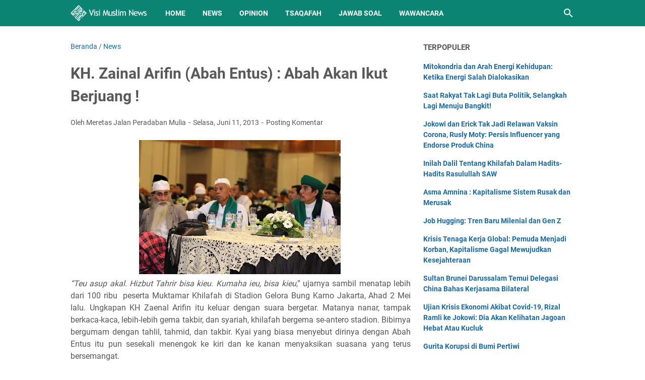

--- FILE ---
content_type: text/html; charset=utf-8
request_url: https://www.google.com/recaptcha/api2/aframe
body_size: 267
content:
<!DOCTYPE HTML><html><head><meta http-equiv="content-type" content="text/html; charset=UTF-8"></head><body><script nonce="tzutXOLSMA_ac5fGVzZX0A">/** Anti-fraud and anti-abuse applications only. See google.com/recaptcha */ try{var clients={'sodar':'https://pagead2.googlesyndication.com/pagead/sodar?'};window.addEventListener("message",function(a){try{if(a.source===window.parent){var b=JSON.parse(a.data);var c=clients[b['id']];if(c){var d=document.createElement('img');d.src=c+b['params']+'&rc='+(localStorage.getItem("rc::a")?sessionStorage.getItem("rc::b"):"");window.document.body.appendChild(d);sessionStorage.setItem("rc::e",parseInt(sessionStorage.getItem("rc::e")||0)+1);localStorage.setItem("rc::h",'1769198403850');}}}catch(b){}});window.parent.postMessage("_grecaptcha_ready", "*");}catch(b){}</script></body></html>

--- FILE ---
content_type: text/javascript; charset=UTF-8
request_url: https://news.visimuslim.org/feeds/posts/default/-/News?alt=json-in-script&orderby=updated&start-index=9252&max-results=5&callback=msRelatedPosts
body_size: 3297
content:
// API callback
msRelatedPosts({"version":"1.0","encoding":"UTF-8","feed":{"xmlns":"http://www.w3.org/2005/Atom","xmlns$openSearch":"http://a9.com/-/spec/opensearchrss/1.0/","xmlns$blogger":"http://schemas.google.com/blogger/2008","xmlns$georss":"http://www.georss.org/georss","xmlns$gd":"http://schemas.google.com/g/2005","xmlns$thr":"http://purl.org/syndication/thread/1.0","id":{"$t":"tag:blogger.com,1999:blog-8593926179050405007"},"updated":{"$t":"2026-01-21T06:13:59.607+08:00"},"category":[{"term":"News"},{"term":"Nasional"},{"term":"Opinion"},{"term":"Internasional"},{"term":"Article"},{"term":"Tsaqafah"},{"term":"Jawab Soal"},{"term":"Muslim Family"},{"term":"Gallery Photo"},{"term":"Wawancara"},{"term":"Sejarah"},{"term":"Remaja"},{"term":"Analisis Politik"},{"term":"Surat Pembaca"},{"term":"Cerpen"}],"title":{"type":"text","$t":"Visi Muslim News - Berita Dunia Islam Hari Ini"},"subtitle":{"type":"html","$t":"Kabar berita dunia Islam hari ini dengan analisis opini faktual yang tajam, akurat dan terpercaya."},"link":[{"rel":"http://schemas.google.com/g/2005#feed","type":"application/atom+xml","href":"https:\/\/news.visimuslim.org\/feeds\/posts\/default"},{"rel":"self","type":"application/atom+xml","href":"https:\/\/www.blogger.com\/feeds\/8593926179050405007\/posts\/default\/-\/News?alt=json-in-script\u0026start-index=9252\u0026max-results=5\u0026orderby=updated"},{"rel":"alternate","type":"text/html","href":"https:\/\/news.visimuslim.org\/search\/label\/News"},{"rel":"hub","href":"http://pubsubhubbub.appspot.com/"},{"rel":"previous","type":"application/atom+xml","href":"https:\/\/www.blogger.com\/feeds\/8593926179050405007\/posts\/default\/-\/News\/-\/News?alt=json-in-script\u0026start-index=9247\u0026max-results=5\u0026orderby=updated"},{"rel":"next","type":"application/atom+xml","href":"https:\/\/www.blogger.com\/feeds\/8593926179050405007\/posts\/default\/-\/News\/-\/News?alt=json-in-script\u0026start-index=9257\u0026max-results=5\u0026orderby=updated"}],"author":[{"name":{"$t":"Visi Muslim Media"},"uri":{"$t":"http:\/\/www.blogger.com\/profile\/18056509834132845854"},"email":{"$t":"noreply@blogger.com"},"gd$image":{"rel":"http://schemas.google.com/g/2005#thumbnail","width":"32","height":"32","src":"\/\/blogger.googleusercontent.com\/img\/b\/R29vZ2xl\/AVvXsEj8rcqU0LvbAbAuGBInttdR9XZdsL6_93ejBO9WsYlfSLj2nhwS3fTJojuR5haKzJVZehKgmnej9a2YZPoqRnpLuBwozQVosuIEjFqTFicnmgnFhTJ17hLr_2wxvGpiJA\/s220\/visimuslim.jpg"}}],"generator":{"version":"7.00","uri":"http://www.blogger.com","$t":"Blogger"},"openSearch$totalResults":{"$t":"9990"},"openSearch$startIndex":{"$t":"9252"},"openSearch$itemsPerPage":{"$t":"5"},"entry":[{"id":{"$t":"tag:blogger.com,1999:blog-8593926179050405007.post-219297268909716187"},"published":{"$t":"2016-07-02T11:18:00.002+08:00"},"updated":{"$t":"2019-03-01T15:49:19.066+08:00"},"category":[{"scheme":"http://www.blogger.com/atom/ns#","term":"News"}],"title":{"type":"text","$t":"Turki Berada Dalam Dilema Karena Mematuhi Tuan-tuannya di Barat Bukan Mematuhi Allah"},"summary":{"type":"text","$t":"\n\nilustrasi - pengungsi Suriah\n\n\nLembaga-lembaga media Barat mengklaim bahwa penjaga perbatasan Turki telah menembak mati sedikitnya delapan orang warga Suriah, termasuk empat orang anak, yang mencoba menyeberang ke Turki, menurut Observatorium Suriah untuk HAM yang berbasis di London (SOHR). Gambar-gambar dan rekaman video menunjukkan mayat anak-anak kecil. SOHR juga mengklaim bahwa pasukan "},"link":[{"rel":"replies","type":"application/atom+xml","href":"https:\/\/news.visimuslim.org\/feeds\/219297268909716187\/comments\/default","title":"Posting Komentar"},{"rel":"replies","type":"text/html","href":"https:\/\/www.blogger.com\/comment\/fullpage\/post\/8593926179050405007\/219297268909716187?isPopup=true","title":"0 Komentar"},{"rel":"edit","type":"application/atom+xml","href":"https:\/\/www.blogger.com\/feeds\/8593926179050405007\/posts\/default\/219297268909716187"},{"rel":"self","type":"application/atom+xml","href":"https:\/\/www.blogger.com\/feeds\/8593926179050405007\/posts\/default\/219297268909716187"},{"rel":"alternate","type":"text/html","href":"https:\/\/news.visimuslim.org\/2016\/07\/turki-berada-dalam-dilema-karena.html","title":"Turki Berada Dalam Dilema Karena Mematuhi Tuan-tuannya di Barat Bukan Mematuhi Allah"}],"author":[{"name":{"$t":"Visi Muslim Media"},"uri":{"$t":"http:\/\/www.blogger.com\/profile\/18056509834132845854"},"email":{"$t":"noreply@blogger.com"},"gd$image":{"rel":"http://schemas.google.com/g/2005#thumbnail","width":"32","height":"32","src":"\/\/blogger.googleusercontent.com\/img\/b\/R29vZ2xl\/AVvXsEj8rcqU0LvbAbAuGBInttdR9XZdsL6_93ejBO9WsYlfSLj2nhwS3fTJojuR5haKzJVZehKgmnej9a2YZPoqRnpLuBwozQVosuIEjFqTFicnmgnFhTJ17hLr_2wxvGpiJA\/s220\/visimuslim.jpg"}}],"media$thumbnail":{"xmlns$media":"http://search.yahoo.com/mrss/","url":"https:\/\/blogger.googleusercontent.com\/img\/b\/R29vZ2xl\/AVvXsEgciyVlRYD-ycAnALEwuJUfm3UUyfNdeNxfYCvLujbmeZNpmP950Sne1rxF6JVC0WMZLC9thtw9dxIzS_I_5ye-mg2zHE1drTNNs8Sv-ORq7a6OZWJI3OpUoyWA-p_ezDJOIfwRmSCCTTAC\/s72-c\/Pengungsi+Syria.jpg","height":"72","width":"72"},"thr$total":{"$t":"0"}},{"id":{"$t":"tag:blogger.com,1999:blog-8593926179050405007.post-136179824214338686"},"published":{"$t":"2016-07-09T08:46:00.002+08:00"},"updated":{"$t":"2019-03-01T15:49:18.730+08:00"},"category":[{"scheme":"http://www.blogger.com/atom/ns#","term":"News"}],"title":{"type":"text","$t":"Nama Brebes Exit Mendunia, dari Inggris Sampai Rusia"},"summary":{"type":"text","$t":"\n\nBREXIT\n\n\nNama Brebes Exit mendunia. Sejumlah media internasional mengangkat Brebes Exit atau juga kerap disingkat 'Brexit' menyusul kemacetan parah yang memakan korban di lokasi tersebut.\u0026nbsp;\n\n\n\nMedia kenamaan Inggris the Guardian, mengangkat judul 'Twelve People Dies in Traffic Jam in Indonesia at Junction Called Brexit'\n\n\n\nThe Guardian menggambarkan bagaimana kemacetan parah menuju keluar "},"link":[{"rel":"replies","type":"application/atom+xml","href":"https:\/\/news.visimuslim.org\/feeds\/136179824214338686\/comments\/default","title":"Posting Komentar"},{"rel":"replies","type":"text/html","href":"https:\/\/www.blogger.com\/comment\/fullpage\/post\/8593926179050405007\/136179824214338686?isPopup=true","title":"0 Komentar"},{"rel":"edit","type":"application/atom+xml","href":"https:\/\/www.blogger.com\/feeds\/8593926179050405007\/posts\/default\/136179824214338686"},{"rel":"self","type":"application/atom+xml","href":"https:\/\/www.blogger.com\/feeds\/8593926179050405007\/posts\/default\/136179824214338686"},{"rel":"alternate","type":"text/html","href":"https:\/\/news.visimuslim.org\/2016\/07\/nama-brebes-exit-mendunia-dari-inggris.html","title":"Nama Brebes Exit Mendunia, dari Inggris Sampai Rusia"}],"author":[{"name":{"$t":"Visi Muslim Media"},"uri":{"$t":"http:\/\/www.blogger.com\/profile\/18056509834132845854"},"email":{"$t":"noreply@blogger.com"},"gd$image":{"rel":"http://schemas.google.com/g/2005#thumbnail","width":"32","height":"32","src":"\/\/blogger.googleusercontent.com\/img\/b\/R29vZ2xl\/AVvXsEj8rcqU0LvbAbAuGBInttdR9XZdsL6_93ejBO9WsYlfSLj2nhwS3fTJojuR5haKzJVZehKgmnej9a2YZPoqRnpLuBwozQVosuIEjFqTFicnmgnFhTJ17hLr_2wxvGpiJA\/s220\/visimuslim.jpg"}}],"media$thumbnail":{"xmlns$media":"http://search.yahoo.com/mrss/","url":"https:\/\/blogger.googleusercontent.com\/img\/b\/R29vZ2xl\/AVvXsEg6m2lWUAgep-CcPxNOZsmk_2TD09LnwNiKqK_eswZGGlFiz0A_-JK12du3dpxWjlN8IrKgSuUTzAJLiJmLmcaSPP-BwbXh4kbv9c6gjlh7ylASFSg56BcpPKSGVjY1VvLT26pvbk7K2Y0r\/s72-c\/Macet+di+Brexit.jpg","height":"72","width":"72"},"thr$total":{"$t":"0"}},{"id":{"$t":"tag:blogger.com,1999:blog-8593926179050405007.post-1096756344573008484"},"published":{"$t":"2016-06-23T12:58:00.002+08:00"},"updated":{"$t":"2019-03-01T15:49:18.517+08:00"},"category":[{"scheme":"http://www.blogger.com/atom/ns#","term":"News"}],"title":{"type":"text","$t":"Eks Teman Ahok 'Buka-bukaan Kecurangan' Pengumpulan KTP"},"summary":{"type":"text","$t":"\n\n\n\n\nBeberapa mantan anggota Teman Ahok buka-bukaan soal cara pengumpulan kartu tanda penduduk (KTP) untuk Basuki Tjahaja Purnama (Ahok). Hal ini dilakukan lantaran munculnya pemberitaan terkait adanya aliran dana korupsi ke Teman Ahok.\n\n\n\n\"Saya ini agak terganggu dengan pemberitaan juga ada (dana korupsi). Kalau begitu saya bagian daripada konspirasi Teman Ahok,\" kata salah satu mantan anggota "},"link":[{"rel":"replies","type":"application/atom+xml","href":"https:\/\/news.visimuslim.org\/feeds\/1096756344573008484\/comments\/default","title":"Posting Komentar"},{"rel":"replies","type":"text/html","href":"https:\/\/www.blogger.com\/comment\/fullpage\/post\/8593926179050405007\/1096756344573008484?isPopup=true","title":"0 Komentar"},{"rel":"edit","type":"application/atom+xml","href":"https:\/\/www.blogger.com\/feeds\/8593926179050405007\/posts\/default\/1096756344573008484"},{"rel":"self","type":"application/atom+xml","href":"https:\/\/www.blogger.com\/feeds\/8593926179050405007\/posts\/default\/1096756344573008484"},{"rel":"alternate","type":"text/html","href":"https:\/\/news.visimuslim.org\/2016\/06\/eks-teman-ahok-buka-bukaan-kecurangan.html","title":"Eks Teman Ahok 'Buka-bukaan Kecurangan' Pengumpulan KTP"}],"author":[{"name":{"$t":"Visi Muslim Media"},"uri":{"$t":"http:\/\/www.blogger.com\/profile\/18056509834132845854"},"email":{"$t":"noreply@blogger.com"},"gd$image":{"rel":"http://schemas.google.com/g/2005#thumbnail","width":"32","height":"32","src":"\/\/blogger.googleusercontent.com\/img\/b\/R29vZ2xl\/AVvXsEj8rcqU0LvbAbAuGBInttdR9XZdsL6_93ejBO9WsYlfSLj2nhwS3fTJojuR5haKzJVZehKgmnej9a2YZPoqRnpLuBwozQVosuIEjFqTFicnmgnFhTJ17hLr_2wxvGpiJA\/s220\/visimuslim.jpg"}}],"media$thumbnail":{"xmlns$media":"http://search.yahoo.com/mrss/","url":"https:\/\/blogger.googleusercontent.com\/img\/b\/R29vZ2xl\/AVvXsEj4_Gk9GH4aZishYjRerFfyKgh5rL3aKIotvHnsDwX_PatpYwSD_m-JPbPAsIzNOiRePAP0QRBJQOWAdM9SmCvxWnwj3HFgM6xWDc1YtJVFM6bAnqyWCcrflqlVFRwNrk5YTW4h3z1SxXEo\/s72-c\/Teman+Ahok+KTP.jpg","height":"72","width":"72"},"thr$total":{"$t":"0"}},{"id":{"$t":"tag:blogger.com,1999:blog-8593926179050405007.post-951975140637848640"},"published":{"$t":"2016-07-15T06:42:00.002+08:00"},"updated":{"$t":"2019-03-01T15:49:09.130+08:00"},"category":[{"scheme":"http://www.blogger.com/atom/ns#","term":"News"}],"title":{"type":"text","$t":"Hari Ini, Ju'mat, 15 Juli 2016 Pukul 16.27 WIB Waktu yang Tepat Meluruskan Arah Kiblat"},"summary":{"type":"text","$t":"\n\n\n\n\n\n\nBerdasarkan data astronomi, pada hari Jumat, 15 Juli 2016 pukul 16.27 WIB, matahari melintas tepat di atas Ka’bah. Sehingga, bayang-bayang suatu benda yang berdiri tegak lurus di mana saja akan mengarah ke arah Ka’bah.\n\n\n\nSaat matahari melintas tepat di atas Ka’bah tersebut, menjadi waktu yang tepat untuk memperbaiki dan meluruskan arah kiblat.\n\n\n\nMaka dari itu, Kementerian Agama "},"link":[{"rel":"replies","type":"application/atom+xml","href":"https:\/\/news.visimuslim.org\/feeds\/951975140637848640\/comments\/default","title":"Posting Komentar"},{"rel":"replies","type":"text/html","href":"https:\/\/www.blogger.com\/comment\/fullpage\/post\/8593926179050405007\/951975140637848640?isPopup=true","title":"0 Komentar"},{"rel":"edit","type":"application/atom+xml","href":"https:\/\/www.blogger.com\/feeds\/8593926179050405007\/posts\/default\/951975140637848640"},{"rel":"self","type":"application/atom+xml","href":"https:\/\/www.blogger.com\/feeds\/8593926179050405007\/posts\/default\/951975140637848640"},{"rel":"alternate","type":"text/html","href":"https:\/\/news.visimuslim.org\/2016\/07\/hari-ini-jumat-15-juli-2016-pukul-1627.html","title":"Hari Ini, Ju'mat, 15 Juli 2016 Pukul 16.27 WIB Waktu yang Tepat Meluruskan Arah Kiblat"}],"author":[{"name":{"$t":"Visi Muslim Media"},"uri":{"$t":"http:\/\/www.blogger.com\/profile\/18056509834132845854"},"email":{"$t":"noreply@blogger.com"},"gd$image":{"rel":"http://schemas.google.com/g/2005#thumbnail","width":"32","height":"32","src":"\/\/blogger.googleusercontent.com\/img\/b\/R29vZ2xl\/AVvXsEj8rcqU0LvbAbAuGBInttdR9XZdsL6_93ejBO9WsYlfSLj2nhwS3fTJojuR5haKzJVZehKgmnej9a2YZPoqRnpLuBwozQVosuIEjFqTFicnmgnFhTJ17hLr_2wxvGpiJA\/s220\/visimuslim.jpg"}}],"media$thumbnail":{"xmlns$media":"http://search.yahoo.com/mrss/","url":"https:\/\/blogger.googleusercontent.com\/img\/b\/R29vZ2xl\/AVvXsEgAImqWKILMR2-SL1Mgm5Z0aIgGFd10K3zgMmsthDs3r87JjKXtzwrzIaIggFHSOm1XPWhX-hxELzlJvnPdznAKwS2DLKGdURrem9m0W1IlEOEtzXkALk09txPVatFNr8r5eqDNw9CCxjyx\/s72-c\/Cek+Arah+Kiblat.jpg","height":"72","width":"72"},"thr$total":{"$t":"0"}},{"id":{"$t":"tag:blogger.com,1999:blog-8593926179050405007.post-9143116158757702721"},"published":{"$t":"2016-07-16T11:21:00.004+08:00"},"updated":{"$t":"2019-03-01T15:49:09.088+08:00"},"category":[{"scheme":"http://www.blogger.com/atom/ns#","term":"News"}],"title":{"type":"text","$t":"Keluarnya Inggris dari Uni Eropa dan Kekacauan Sesudahnya"},"summary":{"type":"text","$t":"\n\n\n\n\nSetelah voting keluarnya Inggris dari Uni Eropa, muncul berbagai pandangan mengenai dampak keluarnya Inggris terhadap masa depan Uni Eropa. Ada dua pandangan yang telah mendominasi panggung politik, namun keduanya bertentangan. Para pengikut pandangan pertama menyatakan dengan tegas bahwa tetapnya Inggris di Uni Eropa akan melemahkannya, yang pada akhirnya akan menyebabkan pada "},"link":[{"rel":"replies","type":"application/atom+xml","href":"https:\/\/news.visimuslim.org\/feeds\/9143116158757702721\/comments\/default","title":"Posting Komentar"},{"rel":"replies","type":"text/html","href":"https:\/\/www.blogger.com\/comment\/fullpage\/post\/8593926179050405007\/9143116158757702721?isPopup=true","title":"0 Komentar"},{"rel":"edit","type":"application/atom+xml","href":"https:\/\/www.blogger.com\/feeds\/8593926179050405007\/posts\/default\/9143116158757702721"},{"rel":"self","type":"application/atom+xml","href":"https:\/\/www.blogger.com\/feeds\/8593926179050405007\/posts\/default\/9143116158757702721"},{"rel":"alternate","type":"text/html","href":"https:\/\/news.visimuslim.org\/2016\/07\/keluarnya-inggris-dari-uni-eropa-dan.html","title":"Keluarnya Inggris dari Uni Eropa dan Kekacauan Sesudahnya"}],"author":[{"name":{"$t":"Visi Muslim Media"},"uri":{"$t":"http:\/\/www.blogger.com\/profile\/18056509834132845854"},"email":{"$t":"noreply@blogger.com"},"gd$image":{"rel":"http://schemas.google.com/g/2005#thumbnail","width":"32","height":"32","src":"\/\/blogger.googleusercontent.com\/img\/b\/R29vZ2xl\/AVvXsEj8rcqU0LvbAbAuGBInttdR9XZdsL6_93ejBO9WsYlfSLj2nhwS3fTJojuR5haKzJVZehKgmnej9a2YZPoqRnpLuBwozQVosuIEjFqTFicnmgnFhTJ17hLr_2wxvGpiJA\/s220\/visimuslim.jpg"}}],"media$thumbnail":{"xmlns$media":"http://search.yahoo.com/mrss/","url":"https:\/\/blogger.googleusercontent.com\/img\/b\/R29vZ2xl\/AVvXsEjfHloTICbQ0UES_QcHnsNYfsZVh_i4zjucIXbYGBgzNwzyh6M7OU-2zPAtwH-GOyKYW0cqE2bX7WD5j38KS9YdRTwfRxmdQRW6-a_irk2_4Iyuf-ztb2WRY0hj3gFIwSed6nl2ojZ0qob_\/s72-c\/BREXIT.jpg","height":"72","width":"72"},"thr$total":{"$t":"0"}}]}});